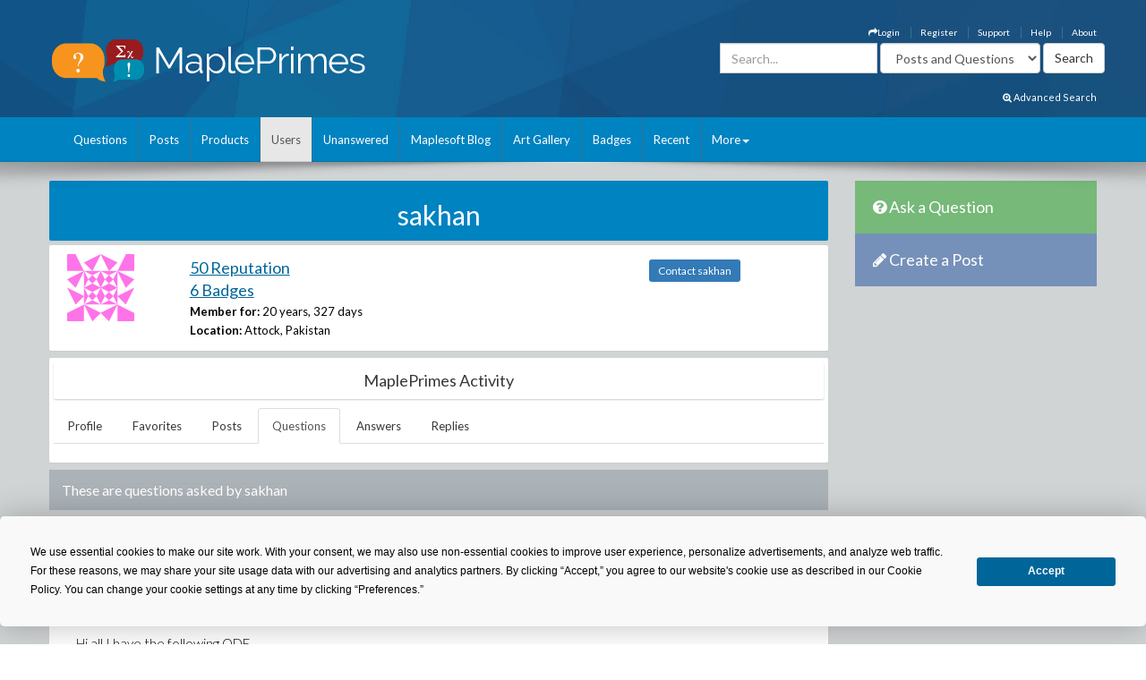

--- FILE ---
content_type: text/html; charset=utf-8
request_url: https://www.mapleprimes.com/users/sakhan/questions?page=3
body_size: 24944
content:

<!DOCTYPE html>
<html>
<head><title>
	sakhan - Questions - MaplePrimes
</title><meta name="viewport" content="width=device-width, initial-scale=1" /><meta http-equiv="Cache-control" content="public" /><meta name="picture" content="https://www.mapleprimes.com/images/MaplePrimes_Share154x.jpg" /><meta name="google-site-verification" content="m8rUlmP8BQuH49Fh5XU8i50Ln9bqPY2RkNZCLEwEjsk" />
	
	<script type="text/javascript" src="https://app.termly.io/resource-blocker/e4e11fe2-eb20-418e-b836-8f996ce00983?autoBlock=on"></script>
	
	<link rel="canonical" href="http://www.mapleprimes.com/users/sakhan/questions" />
    <link rel="stylesheet" href="https://cdnjs.cloudflare.com/ajax/libs/jqueryui/1.13.2/themes/redmond/jquery-ui.min.css" integrity="sha512-pL3uvb0iajriFzWcsjvmztg0ViN8MGpl4ajmiCb+xC5vnLUES2mkdp+7YAUjlcK/T+htiZH9HNkxAO+P3TbUmA==" crossorigin="anonymous" referrerpolicy="no-referrer" />
    <!-- Latest compiled and minified CSS -->
    <link rel="stylesheet" href="https://cdnjs.cloudflare.com/ajax/libs/twitter-bootstrap/3.4.1/css/bootstrap.min.css" integrity="sha512-Dop/vW3iOtayerlYAqCgkVr2aTr2ErwwTYOvRFUpzl2VhCMJyjQF0Q9TjUXIo6JhuM/3i0vVEt2e/7QQmnHQqw==" crossorigin="anonymous" referrerpolicy="no-referrer" /><link href="../../css/2016/main.css?v=7" rel="stylesheet" type="text/css" /><link rel="stylesheet" href="/css/maplesoft.css" /><link rel="stylesheet" href="https://maxcdn.bootstrapcdn.com/font-awesome/4.6.1/css/font-awesome.css" />
    <!-- jQuery library -->

    <script src="https://cdnjs.cloudflare.com/ajax/libs/jquery/1.12.4/jquery.min.js" integrity="sha512-jGsMH83oKe9asCpkOVkBnUrDDTp8wl+adkB2D+//JtlxO4SrLoJdhbOysIFQJloQFD+C4Fl1rMsQZF76JjV0eQ==" crossorigin="anonymous" referrerpolicy="no-referrer"></script>

    <!-- Latest compiled JavaScript -->

    <script src="https://cdnjs.cloudflare.com/ajax/libs/jqueryui/1.13.2/jquery-ui.min.js" integrity="sha512-57oZ/vW8ANMjR/KQ6Be9v/+/h6bq9/l3f0Oc7vn6qMqyhvPd1cvKBRWWpzu0QoneImqr2SkmO4MSqU+RpHom3Q==" crossorigin="anonymous" referrerpolicy="no-referrer"></script>      
        
    <script src="https://cdnjs.cloudflare.com/ajax/libs/twitter-bootstrap/3.4.1/js/bootstrap.min.js" integrity="sha512-oBTprMeNEKCnqfuqKd6sbvFzmFQtlXS3e0C/RGFV0hD6QzhHV+ODfaQbAlmY6/q0ubbwlAM/nCJjkrgA3waLzg==" crossorigin="anonymous" referrerpolicy="no-referrer"></script>

	<!-- Google tag (gtag.js) --> <script async src="https://www.googletagmanager.com/gtag/js?id=G-5RNZLCC5HS"></script> <script> window.dataLayer = window.dataLayer || []; function gtag(){dataLayer.push(arguments);} gtag('js', new Date()); gtag('config', 'G-5RNZLCC5HS'); </script>

    <script src="/omniture/VisitorAPI.js" type="text/javascript"></script>

    <script src="/omniture/s_code.js" type="text/javascript"></script>

    <script language="javascript" type="text/javascript">
        var dateObject = new Date();
    </script>

    

    <script type="text/javascript">

        function editProfileImage() {
            $(document).ready(function () {
                $(".photo").on("mouseenter", function () {
                    $("#editImage").show();
                }).on("mouseleave", function () {
                    $("#editImage").hide();
                });

            });
        }

    </script>
    
</head>
<body>
    <div id="fb-root">
    </div>
    <div id="popupBody" style="display: none">
    </div>
    <!-- SiteCatalyst code version: H.14. Copyright 1997-2007 Omniture, Inc. More info available at http://www.omniture.com --><script language="JavaScript">
if (typeof s === 'undefined') {
setTimeout(tryFallback, 2000);
}
else {
load6Sense()
}
function tryFallback() {
if (typeof s === 'undefined') {
(function(){var s = document.getElementsByTagName('script')[0];
var b = document.createElement('script');
b.type = 'text/javascript';b.async = true;
b.src = '/omniture/s_code.js';
s.parentNode.insertBefore(b, s);})();
setTimeout(load6Sense, 2000);
}
else {
load6Sense();
}
}
function load6Sense() {
var interval_e = 0;
timer_e = setInterval(function () {
if( window._storagePopulated || interval_e==500){
clearInterval(timer_e);
fireAnalytics();
}
interval_e++;
}, 1);
}
function fireAnalytics() {
/* You may give each page an identifying name, server, and channel on the next lines. */
s.pageName="MP:Users:questions:sakhan";
s.server="North America";
s.channel="MaplePrimes:Users";
s.pageType="";
s.prop3="english";
s.prop13="Non-Member";
/* Conversion Variables */
s.campaign="";
s.state="";
s.zip="";
s.events="";
s.products="";
s.purchaseID="";
s.currencyCode="";
s.eVar13="Non-Member";
var n = JSON.parse(localStorage.getItem('_6senseCompanyDetails'));
if (n != null) {
var company = n.company.name;
if(company == undefined && '' == company) {company='Not Identified'}
var industry = n.company.industry;
if(industry == undefined && '' == industry){industry='Not Identified'}
var employeeRange = n.company.employee_range;
if(employeeRange == undefined && '' == employeeRange){employeeRange='Not Identified'}
var revenueRange = n.company.revenue_range;
if(revenueRange == undefined && '' == revenueRange){revenueRange='Not Identified'}
var sic = n.company.sic;
if(sic == undefined && '' == sic){sic='Not Identified'}
var sicDescription = n.company.sic_description;
if(sicDescription == undefined && '' == sicDescription){sicDescription='Not Identified'}
s.eVar52 = company + '|' + industry + '|' + employeeRange + '|' + revenueRange + '|' + sic + '|' + sicDescription;
}

/************* DO NOT ALTER ANYTHING BELOW THIS LINE ! **************/
var s_code=s.t();if(s_code)document.write(s_code);
}
</script><!-- End SiteCatalyst code version: H.14. -->
    <div style="background-image: url(/css/2016/bk.jpg); background-repeat: no-repeat;"
        id="container">
        <!-- header -->
        <div class="container">
            <div class="row">
                <div class="col-md-4 col-sm-12 col-xs-12">
                    <a href="/" id="logo">
                        <img src="/css/2016/Logo.png" alt="MaplePrimes">
                    </a>
                </div>
                <div class="col-md-8 col-sm-12 col-xs-12">
                    <div class="row">
                        <ul id="topLinks" class="topNavi">
                            

<script type="text/javascript">
    $(document).ready(function() {
        CheckForNotification();

        var sameSession = false;
        $("#notificationLink").click(function() {
            $("#notificationContainer").fadeToggle(300);
            $("#notificationLink").css('color','#ffffff');
            if (!sameSession) {
                $.ajax({
                    type: "POST",
                    url: "/services/NotificationServices.asmx/GetNotificationList",
                    contentType: "application/json; charset=utf-8",
                    data: "{ 'uid':" + $(".huid").val() + ", 'limit':10}",
                    dataType: "json",
                    cache: false,
                    beforeSend: function() {
                        $("#notificationsBody").html('<img src="/images/ajax-loader.gif" style="display: block;  margin-left: auto; margin-right: auto; padding-top:40px;" />');
                    },
                    success: function(response) {

                        $("#notificationsBody").html(response.d);
                        sameSession = true;
                    },
                    failure: function(msg) {

                        $("#notificationsBody").html('Server Error: Please try again later!');
                    }
                });
            }
            return false;
        });

        //Popup Click
        $("#notificationContainer").click(function(e) {
            if (e.target !== this) {
                if ($(e.target).attr("href")) {
                    window.location.replace($(e.target).attr("href"));
                    return false;
                } else if ($(e.target).find(".notification_link").attr("href")) {
                    window.location.replace($(e.target).find(".notification_link").attr("href"));
                    return false;
                } else {
                    return;
                }
            } else {
                return false;
            }
        });
        $("#notificationFooter").click(function() {
            window.location.href = '/notifications';
            return false;
        });
        //Document Click
        $(document).click(function() {
            $("#notificationContainer").hide();
        });

    });

    function CheckForNotification() {
        if (typeof $(".huid").val() != 'undefined') {

            $("#ablout_li").removeClass("last");
            $.ajax({
                type: "POST",
                url: "/services/NotificationServices.asmx/IsNewNotificationAvailable",
                contentType: "application/json; charset=utf-8",
                data: "{ 'uid':" + $(".huid").val() + "}",
                dataType: "json",
                cache: false,
                success: function(response) {
                    if (response.d) {
                        $("#notificationLink").css('color','#FFA500');
                    }
                }
            });
        } else {
        }
    }
</script>

<style type="text/css">
    #nav
    {
        list-style: none;
        margin: 0px;
        padding: 0px;
    }
    #nav li
    {
        float: left;
        margin-right: 20px;
        font-size: 14px;
        font-weight: bold;
    }
    #notificationFooter a
    {
        color: #333333;
        text-decoration: none;
    }
    #notificationFooter a:hover
    {
        color: #006699 !important;
        text-decoration: none;
        background: none !important;
    }
    .notification_li
    {
        position: relative;
    }
    #notificationContainer
    {
        background-color: #fff;
        border: 1px solid rgba(100, 100, 100, .4);
        -webkit-box-shadow: 0 3px 8px rgba(0, 0, 0, .25);
        overflow: visible;
        z-index: 1000;
        position: absolute;
        left: -210px;
        top: 20px;
        min-height: 100px;
        width: 300px;
        display: none;
    }
    #notificationContainer:before
    {
        content: '';
        display: block;
        position: absolute;
        width: 0;
        height: 0;
        color: transparent;
        border: 10px solid black;
        border-color: transparent transparent white;
        margin-top: -18px;
        margin-left: 205px;
    }
    #notificationTitle
    {
        font-weight: bold;
        padding: 8px;
        font-size: 13px;
        background-color: #ffffff;
        border-bottom: 1px solid #dddddd;
        text-align: center;
    }
    #notificationsBody
    {
        padding: 5px 0px 5px 0px !important;
        max-height: 600px;
        min-height: 100px;
        overflow-y: scroll;
        overflow-x: hidden;
    }
    #notificationFooter
    {
        background-color: #e9eaed;
        text-align: center;
        font-weight: bold;
        padding: 8px;
        font-size: 12px;
        border-top: 1px solid #dddddd;
    }
    #notification_count
    {
        padding: 3px 7px 3px 7px;
        background: #cc0000;
        color: #ffffff;
        font-weight: bold;
        margin-left: 50px;
        border-radius: 9px;
        position: absolute;
        margin-top: -15px;
        font-size: 11px;
    }
    #notificationsBody::-webkit-scrollbar
    {
        width: 1em;
    }
    #notificationsBody::-webkit-scrollbar-track
    {
        -webkit-box-shadow: inset 0 0 6px rgba(0,0,0,0.3);
    }
    #notificationsBody::-webkit-scrollbar-thumb
    {
        background-color: darkgrey;
        outline: 1px solid slategrey;
    }
    .memberLink a
    {
        color:#006699 !important;
        text-decoration: none !important;
    }
     .maplesoft a
    {
        color:White !important;
    }
    .notification_link
    {
        color:black !important;
        text-decoration: none !important;
    }
    .notification_link a:hover
    {
        color:#006699 !important;
        text-decoration: none !important;
        background-color:Transparent !important;
    }
    .itemList
    {
        display: block; 
        padding: 5px; 
        margin: 5px;
        border-bottom: 1px solid lightgrey; 
        height: 70px; 
        cursor:pointer;
    }
    
    .newItem
    {
        background: #7DB9E8 !important;
    }
</style>


                            <li id="ablout_li" class="last"><a style="color: #ffffff;" href="/help/about">About</a></li>
                            <li><a style="color: #ffffff;" href="/help">Help</a></li>
                            <li><a style="color: #ffffff;" href="https://faq.maplesoft.com/s/article/Maple-Primes-Support">Support</a></li>
                            <li id="ctl00_ctl00_registerItem"><a style="color: #ffffff;" href="/register">Register</a>
                            </li>
                            <li id="ctl00_ctl00_loginItem"><a style="color: #ffffff;" data-toggle="modal" data-target="#loginModel"
                                href='#'><i class="fa fa-mail-forward"></i>Login</a> </li>
                            
                            
                            
                        </ul>
                    </div>
                    <div class="row pull-right" style="padding-right:6px;">
					    
                    <form method="get" action="/search/DoSearch.ashx" id="search" class="form-inline pull-right">
                    <div class="form-group">
                        <div class="input-group">
                            <input type="text" id="term" name="term" class="form-control term" placeholder="Search..." />
                        </div>
                    </div>
                    <div class="form-group" style="padding-right:3px;">
                        <select name="type" class='type form-control pull-right'>
							<option value="postsandquestions">Posts and Questions</option>
                            <option value="questions">Questions</option>
                            <option value="posts">Posts</option>
                            <option value="users">Users</option>
							<option value="all">MaplePrimes</option>
                        </select>
                    </div>
                    <input class="search-submit btn btn-default pull-right" type="submit" value="Search" alt="submit" />
                    </form>
               		
                </div>
                </div>
            </div>
			<div class="row text-right" style="padding-bottom: 15px; padding-right:15px;">
				    <a href="/search/AdvancedSearch/" style="font-size: smaller; color: #ffffff;"><i class="fa fa-search-plus"></i> Advanced Search</a>
					</div>
        </div>
        <!-- end header -->
        <!-- header nav -->
        <div class="headernav">
            <div class="container">
                <nav class="navbar navbar-default">
                      <div class="container-fluid">
                        <div class="navbar-header">
                          <button type="button" class="navbar-toggle" data-toggle="collapse" data-target="#myNavbar">
                            <span class="icon-bar"></span>
                            <span class="icon-bar"></span>
                            <span class="icon-bar"></span>                        
                          </button>
                        </div>
                        <div class="collapse navbar-collapse" id="myNavbar">   
                           <ul class="nav navbar-nav">
                                <li id="ctl00_ctl00_questionsTab">
                                    <a id="ctl00_ctl00_HyperLink2" href="../../questions">Questions</a></li>
                                <li id="ctl00_ctl00_postsTab">
                                    <a id="ctl00_ctl00_Hyperlink3" href="../../posts">Posts</a></li>
                                <li id="ctl00_ctl00_productsTab">
                                    <a id="ctl00_ctl00_productsLink" href="../../products">Products</a></li>
                                <li id="ctl00_ctl00_usersTab" class="active">
                                    <a id="ctl00_ctl00_Hyperlink4" href="../../users">Users</a></li>
                                <li id="ctl00_ctl00_unansweredTab">
                                    <a id="ctl00_ctl00_Hyperlink5" href="../../questions/unanswered">Unanswered</a></li>
                                <li id="ctl00_ctl00_blogTab">
                                    <a id="ctl00_ctl00_Hyperlink6" href="../../maplesoftblog">Maplesoft Blog</a></li>
                               <li id="ctl00_ctl00_artTab"><a id="ctl00_ctl00_Hyperlink7" href="../../art">Art Gallery</a></li>
                                <li id="ctl00_ctl00_badgesTab"><a href="/badges">Badges</a></li>
                                <li id="ctl00_ctl00_trackerTab">
                                    <a id="ctl00_ctl00_trackerLink" href="/recent">Recent</a></li>
                                    
                                <li class="dropdown last" >
                                    <a class="dropdown-toggle" data-toggle="dropdown" href="#">More<span class="caret"></span></a>
                                    <ul class="dropdown-menu">
                                        <li><a href="/tags">Tags</a></li>
                                        <li><a href="/feeds">RSS Feeds</a></li>
                                        <li><a href="/scr/new">Submit Software Change Request</a></li>
                                        <li><a href="http://www.maplesoft.com">maplesoft.com</a></li>
                                    </ul>
                                </li>
                            </ul>
                      </div>
                      </div>
                    </nav>
            </div>
        </div>
        <!-- end header nav -->
        <div class="shadow v4">
        </div>
        <section class="content" style="padding-top: 20px">
        <div class="container clearfix">
        <div class="row">
        
        <div id="ctl00_ctl00_mainArea">
        
            <div id="body" class="col-lg-9 col-md-9">
                <!-- Main Content Goes Here-->
                <div class="hidden-md hidden-lg" style="padding-bottom:20px;">
              <!-- ask question -->
              <a href="/questions/new" style="color:#FFFFFF"><div class="sidebarblockquestion">
                    <h3><i class="fa fa-question-circle"></i> Ask a Question</h3>
                </div></a>
                
                 <!-- create a post -->
              <a href="/posts/new" id="ctl00_ctl00_aNewCategoryPost2" style="color:#FFFFFF"><div class="sidebarblockcreatepost">
                    <h3><i class="fa fa-pencil"></i> Create a Post</h3>
                </div></a>
              </div> 
                
                <form name="aspnetForm" method="post" action="./questions?page=3" id="aspnetForm">
<div>
<input type="hidden" name="_TSM_HiddenField_" id="_TSM_HiddenField_" value="ATrjaGVNowbrqJzytjSEA_yG2XdlA-4M0XQcmIHOIu41" />
<input type="hidden" name="__EVENTTARGET" id="__EVENTTARGET" value="" />
<input type="hidden" name="__EVENTARGUMENT" id="__EVENTARGUMENT" value="" />
<input type="hidden" name="__VIEWSTATE" id="__VIEWSTATE" value="/[base64]/[base64]/cGFnZT0zZGQYCwUxY3RsMDAkY3RsMDAkTWFpbkNvbnRlbnQkbWFpblVzZXJQcm9maWxlJHBvc3RzTGlzdA8UKwAOZGRkZGRkZDwrAAUAAgVkZGRmAv////8PZAVYY3RsMDAkY3RsMDAkTWFpbkNvbnRlbnQkbWFpblVzZXJQcm9maWxlJHBvc3RzTGlzdCRjdHJsMiREb2N1bWVudExpc3RIZWFkZXIxJHRhZ0xpc3QkdGFncw8UKwAOZGRkZGRkZBQrAAFkAgFkZGRmAv////8PZAVYY3RsMDAkY3RsMDAkTWFpbkNvbnRlbnQkbWFpblVzZXJQcm9maWxlJHBvc3RzTGlzdCRjdHJsMyREb2N1bWVudExpc3RIZWFkZXIxJHRhZ0xpc3QkdGFncw88KwAOAwhmDGYNAv////8PZAVYY3RsMDAkY3RsMDAkTWFpbkNvbnRlbnQkbWFpblVzZXJQcm9maWxlJHBvc3RzTGlzdCRjdHJsMSREb2N1bWVudExpc3RIZWFkZXIxJHRhZ0xpc3QkdGFncw8UKwAOZGRkZGRkZBQrAAJkZAICZGRkZgL/////D2QFWGN0bDAwJGN0bDAwJE1haW5Db250ZW50JG1haW5Vc2VyUHJvZmlsZSRwb3N0c0xpc3QkY3RybDAkRG9jdW1lbnRMaXN0SGVhZGVyMSR0YWdMaXN0JHRhZ3MPFCsADmRkZGRkZGQUKwACZGQCAmRkZGYC/////w9kBWRjdGwwMCRjdGwwMCRNYWluQ29udGVudCRtYWluVXNlclByb2ZpbGUkcG9zdHNMaXN0JGN0cmw0JERvY3VtZW50TGlzdEhlYWRlcjEkcmVsYXRlZFByb2R1Y3RzJHByb2R1Y3RzDxQrAA5kZGRkZGRkFCsAAWQCAWRkZGYC/////w9kBVhjdGwwMCRjdGwwMCRNYWluQ29udGVudCRtYWluVXNlclByb2ZpbGUkcG9zdHNMaXN0JGN0cmw0JERvY3VtZW50TGlzdEhlYWRlcjEkdGFnTGlzdCR0YWdzDzwrAA4DCGYMZg0C/////w9kBWRjdGwwMCRjdGwwMCRNYWluQ29udGVudCRtYWluVXNlclByb2ZpbGUkcG9zdHNMaXN0JGN0cmwwJERvY3VtZW50TGlzdEhlYWRlcjEkcmVsYXRlZFByb2R1Y3RzJHByb2R1Y3RzDxQrAA5kZGRkZGRkFCsAAWQCAWRkZGYC/////w9kBWRjdGwwMCRjdGwwMCRNYWluQ29udGVudCRtYWluVXNlclByb2ZpbGUkcG9zdHNMaXN0JGN0cmwyJERvY3VtZW50TGlzdEhlYWRlcjEkcmVsYXRlZFByb2R1Y3RzJHByb2R1Y3RzDxQrAA5kZGRkZGRkFCsAAWQCAWRkZGYC/////w9kBWRjdGwwMCRjdGwwMCRNYWluQ29udGVudCRtYWluVXNlclByb2ZpbGUkcG9zdHNMaXN0JGN0cmwxJERvY3VtZW50TGlzdEhlYWRlcjEkcmVsYXRlZFByb2R1Y3RzJHByb2R1Y3RzDxQrAA5kZGRkZGRkFCsAAWQCAWRkZGYC/////w9kBWRjdGwwMCRjdGwwMCRNYWluQ29udGVudCRtYWluVXNlclByb2ZpbGUkcG9zdHNMaXN0JGN0cmwzJERvY3VtZW50TGlzdEhlYWRlcjEkcmVsYXRlZFByb2R1Y3RzJHByb2R1Y3RzDxQrAA5kZGRkZGRkFCsAAWQCAWRkZGYC/////w9kz93xve7lsjrCaLUO33cXjHW5/yHI0PxfSAChrxTBSrE=" />
</div>

<script type="text/javascript">
//<![CDATA[
var theForm = document.forms['aspnetForm'];
if (!theForm) {
    theForm = document.aspnetForm;
}
function __doPostBack(eventTarget, eventArgument) {
    if (!theForm.onsubmit || (theForm.onsubmit() != false)) {
        theForm.__EVENTTARGET.value = eventTarget;
        theForm.__EVENTARGUMENT.value = eventArgument;
        theForm.submit();
    }
}
//]]>
</script>


<script src="/WebResource.axd?d=1frV0zb7MH1Q8rtNZI6J8t6EGaY0YU_uNWud542VrmCmYLNcqunHDc8OtBNxJI6ZgcAR-WBknjJzCqxBmCiBDoSoDnE8AAlEznNcJbbkAZw1&amp;t=638883127099574018" type="text/javascript"></script>


<script src="/ScriptResource.axd?d=LVTVCTZlbSFRV8pjY7BlnTJ8OraeRtajzjFjiL2kc8jVaAfTaSqNtieQtaqsw3KXGhQMYvG1wyn_JeBQME9_BzQVJx9b0qg5vDQ8EG4DTH-MDRl3vO3remWCBxAnKN9L0&amp;t=22afe1c0" type="text/javascript"></script>
<script src="/ScriptResource.axd?d=YePCX-2gXuCoU3xdu33rNgfOGJFyGHShommMAcRsT8o_DiGtWvGu1-XtG63ftSPUUticM6UpHRz31Tu-ZX79FX09wNRFAav2wP4bDHdfGCrZZG3RStYoVeUeMwv0VbgffCiwwf8j4HVQ_XDFBXyI0w2&amp;t=22afe1c0" type="text/javascript"></script>
<script src="../../services/VoteService.asmx/js" type="text/javascript"></script>
<script src="../../services/MemberService.asmx/js" type="text/javascript"></script>
<script src="../../services/TagService.asmx/js" type="text/javascript"></script>
<script src="../../services/PageServices.asmx/js" type="text/javascript"></script>
<script src="../../services/EditorService.asmx/js" type="text/javascript"></script>
<div>

	<input type="hidden" name="__VIEWSTATEGENERATOR" id="__VIEWSTATEGENERATOR" value="ADAFBC0C" />
</div>
                <script type="text/javascript">
//<![CDATA[
Sys.WebForms.PageRequestManager._initialize('ctl00$ctl00$ScriptManager1', 'aspnetForm', [], [], [], 90, 'ctl00$ctl00');
//]]>
</script>

                
    <span id="ctl00_ctl00_MainContent_TrackerProxy1"></span>

    <div id="ctl00_ctl00_MainContent_pnlMemberDetails">
	
        <div class="sidebarblock" style="background-color: #0083c1; margin-bottom: 5px; padding: 2px; color: White">
            <h2 class="text-center"><span id="ctl00_ctl00_MainContent_titleLabel">sakhan</span></h2>
        </div>

        <div id="memberDetails" class="post">
            <div class="row" style="padding: 10px;">
                <div id="detailsLeft" class="col-md-2 col-sm-2 col-xs-2">
                    <div id="ctl00_ctl00_MainContent_photo_photoPanel" class="photo">
		
        <a id="ctl00_ctl00_MainContent_photo_photoLink" href="/users/sakhan">
            <div class="avatar">
                <img src="https://www.gravatar.com/avatar/6f83cddedcb5062cba66cf9a2af4fe1b?s=75&d=identicon" id="ctl00_ctl00_MainContent_photo_memberPhoto" width="75" height="75" />
            </div>
        </a>

        <div id="editImage" style="background:rgba(0, 0, 0, .6) 70%; display:none; position:absolute; font-size:medium; font-weight: 700; text-align:center; color:White; width:75px; height:75px; top:0; left:25px; z-index:1">
            <a href="/account/settings" id="ctl00_ctl00_MainContent_photo_Edit" style=""><div style="padding-top:26px; color:White;">Edit</div></a> 
        </div>
        
           
                     
    
	</div>
                </div>
                <div id="detailsRight" class="col-md-7 col-sm-7 col-xs-7">
                    
                    <div>
                        <h2><a id="ctl00_ctl00_MainContent_detailsReputationLink" class="link text-primary" href="/users/sakhan/reputation">50 Reputation</a></h2>
                        <h2><a id="ctl00_ctl00_MainContent_detailsBadgesLink" class="link text-primary" href="/users/sakhan#badges">6 Badges</a></h2>
                        <label>Member for:</label>
                        <span id="ctl00_ctl00_MainContent_memberFor">20 years, 327 days</span>
                    </div>
                    
                    
                    <div id="ctl00_ctl00_MainContent_locationPanel">
		
                        <label>Location:</label>
                        <span id="ctl00_ctl00_MainContent_location">Attock, Pakistan</span>
                    
	</div>
                    
                    

                    

                    
                    

                </div>
                <div class="col-md-3 col-sm-3 col-xs-3" style="padding-top: 10px;">
                    <a id="ctl00_ctl00_MainContent_contactLink" class="TabButton btn-sm btn-primary" href="/users/sakhan/contact">Contact sakhan</a>
                </div>
            </div>

        </div>
        

        <div class="post" style="padding: 5px;">
            <div class="sidebarblock text-center" style="padding: 5px;">
                <h2 class="h2">MaplePrimes Activity</h2>
            </div>
            <ul class="nav nav-tabs">
                <li id="ctl00_ctl00_MainContent_profileTab" role="presentation">
                    <a id="ctl00_ctl00_MainContent_profileLink" href="/users/sakhan">Profile</a>
                </li>
                <li id="ctl00_ctl00_MainContent_favoritesTab" role="presentation">
                    <a id="ctl00_ctl00_MainContent_favoritesLink" href="/users/sakhan/favorites">Favorites</a>
                </li>
                
                <li id="ctl00_ctl00_MainContent_postsTab" role="presentation">
                    <a id="ctl00_ctl00_MainContent_postsLink" href="/users/sakhan/posts">Posts</a>
                </li>
                <li id="ctl00_ctl00_MainContent_questionsTab" role="presentation" class="active">
                    <a id="ctl00_ctl00_MainContent_questionsLink" href="/users/sakhan/questions">Questions</a>
                </li>
                <li id="ctl00_ctl00_MainContent_answersTab" role="presentation">
                    <a id="ctl00_ctl00_MainContent_answersLink" href="/users/sakhan/answers">Answers</a>
                </li>
                <li id="ctl00_ctl00_MainContent_replyTab" role="presentation">
                    <a id="ctl00_ctl00_MainContent_replyLink" href="/users/sakhan/replies">Replies</a>
                </li>

            </ul>

            <br class="clear" />
        </div>

        
    <div id="ctl00_ctl00_MainContent_mainUserProfile_docsPanel">
		
        <div class="sidebarblock">
            <h3>
                These are questions asked by
                <span id="ctl00_ctl00_MainContent_mainUserProfile_descriptionLabel">sakhan</span></h3>
            <div class="clearfix">
            </div>
        </div>
        
                <div id="posts">
                    
                <div class="listDoc post">
                    <div id="ctl00_ctl00_MainContent_mainUserProfile_postsList_ctrl0_DocumentListHeader1_header" class="post">
			
    <div class="post">
        <div class="wrap-ut pull-left" style="min-height: 110px">
            <div class="userinfo pull-left">
                <div id="ctl00_ctl00_MainContent_mainUserProfile_postsList_ctrl0_DocumentListHeader1_photo_photoPanel" class="photo">
				
        <a id="ctl00_ctl00_MainContent_mainUserProfile_postsList_ctrl0_DocumentListHeader1_photo_photoLink" href="/users/sakhan">
            <div class="avatar">
                <img src="https://www.gravatar.com/avatar/6f83cddedcb5062cba66cf9a2af4fe1b?s=75&d=identicon" id="ctl00_ctl00_MainContent_mainUserProfile_postsList_ctrl0_DocumentListHeader1_photo_memberPhoto" width="75" height="75" />
            </div>
        </a>

        <div id="editImage" style="background:rgba(0, 0, 0, .6) 70%; display:none; position:absolute; font-size:medium; font-weight: 700; text-align:center; color:White; width:75px; height:75px; top:0; left:25px; z-index:1">
            <a href="/account/settings" id="ctl00_ctl00_MainContent_mainUserProfile_postsList_ctrl0_DocumentListHeader1_photo_Edit" style=""><div style="padding-top:26px; color:White;">Edit</div></a> 
        </div>
        
           
                     
    
			</div>
            </div>
            <div class="posttext pull-left" style="padding-bottom: 0px;">
                <h2>
                    <a id="ctl00_ctl00_MainContent_mainUserProfile_postsList_ctrl0_DocumentListHeader1_title" href="/questions/143657-Failing-To-Integrate-A-ODE">Failing to integrate a ODE...</a></h2>
                <div class="text-left">
                    <label id="ctl00_ctl00_MainContent_mainUserProfile_postsList_ctrl0_DocumentListHeader1_datePrefix">Asked:</label>
                    <span id="ctl00_ctl00_MainContent_mainUserProfile_postsList_ctrl0_DocumentListHeader1_memberLink_link" class="memberLink">
<a id="ctl00_ctl00_MainContent_mainUserProfile_postsList_ctrl0_DocumentListHeader1_memberLink_memberName" href="/users/sakhan">sakhan</a> <a id="ctl00_ctl00_MainContent_mainUserProfile_postsList_ctrl0_DocumentListHeader1_memberLink_reputationLink" class="reputation" href="/users/sakhan/reputation">50</a>
</span>
                    <label id="ctl00_ctl00_MainContent_mainUserProfile_postsList_ctrl0_DocumentListHeader1_Label1" style="padding-left: 8px;">
                    </label>
                    <!-- display products here-->
                    <label id="ctl00_ctl00_MainContent_mainUserProfile_postsList_ctrl0_DocumentListHeader1_relatedProducts_productLabel">Product:</label>
        
                
                <a href="/products/Maple">
                    Maple</a>
            
            

                    <div class="tagList">
                        <!-- taglist goes here -->
                        
    
            <div class="tagList">
                            
            <a href="/tags/integration">
                
                
                integration</a>
                    
            <a href="/tags/ode">
                
                
                ode</a>
        
                <a class="addNewTagLink" style="display:none">+ Manage Tags</a>
            </div>
        
                    </div>
                </div>
            </div>

        </div>
        <div class="postinfo pull-left">
            <div class="comments">
                <div class="commentbg">
                    <span id="ctl00_ctl00_MainContent_mainUserProfile_postsList_ctrl0_DocumentListHeader1_dateAsked">February 19 2013</span>
                    <div class="mark">
                    </div>
                </div>
            </div>
            <div class="views">
                <i class="fa fa-thumbs-up" style="color: rgba(108,160,194,1.00)"></i>
                <span id="ctl00_ctl00_MainContent_mainUserProfile_postsList_ctrl0_DocumentListHeader1_numUpVotes">0</span>
                <i class="fa fa-comment" style="color: rgba(109,194,108,1.00)"></i>
                <span class="numComments">
                    <span id="ctl00_ctl00_MainContent_mainUserProfile_postsList_ctrl0_DocumentListHeader1_numComments">1</span>
                </span>
            </div>
        </div>
        <div class="clearfix">
        </div>
    </div>

		</div>

                    <div class="postfull" style="max-height: 450px !important; overflow: auto;">
                        <p>Hi all I have the following ODE</p>
<p>ODE_1:=diff(w(r),r)+R*(diff(w(r), r))^3=K/r;</p>
<p>ODE_T_1:=collect(algsubs(w(r)=u(r)+(r-1)*(U-0)/(delta-1), ODE_1),diff(u(r), r)) ;</p>
<p>&nbsp;</p>
<p>&nbsp;and when I try to do the following integration,</p>
<p>eq1:=int(phi[i](r)*ODE_T_1,r=1..delta) assuming delta &gt; 1;</p>
<p>it gives the following error</p>
<p>"</p>
<pre>Error, (in assuming) when calling 'int'. Received: 'wrong number (or type) of arguments:</pre>
</div>
                    <div class="clearfix">
                    </div>
                </div>
            
                <div class="listDoc post">
                    <div id="ctl00_ctl00_MainContent_mainUserProfile_postsList_ctrl1_DocumentListHeader1_header" class="post">
			
    <div class="post">
        <div class="wrap-ut pull-left" style="min-height: 110px">
            <div class="userinfo pull-left">
                <div id="ctl00_ctl00_MainContent_mainUserProfile_postsList_ctrl1_DocumentListHeader1_photo_photoPanel" class="photo">
				
        <a id="ctl00_ctl00_MainContent_mainUserProfile_postsList_ctrl1_DocumentListHeader1_photo_photoLink" href="/users/sakhan">
            <div class="avatar">
                <img src="https://www.gravatar.com/avatar/6f83cddedcb5062cba66cf9a2af4fe1b?s=75&d=identicon" id="ctl00_ctl00_MainContent_mainUserProfile_postsList_ctrl1_DocumentListHeader1_photo_memberPhoto" width="75" height="75" />
            </div>
        </a>

        <div id="editImage" style="background:rgba(0, 0, 0, .6) 70%; display:none; position:absolute; font-size:medium; font-weight: 700; text-align:center; color:White; width:75px; height:75px; top:0; left:25px; z-index:1">
            <a href="/account/settings" id="ctl00_ctl00_MainContent_mainUserProfile_postsList_ctrl1_DocumentListHeader1_photo_Edit" style=""><div style="padding-top:26px; color:White;">Edit</div></a> 
        </div>
        
           
                     
    
			</div>
            </div>
            <div class="posttext pull-left" style="padding-bottom: 0px;">
                <h2>
                    <a id="ctl00_ctl00_MainContent_mainUserProfile_postsList_ctrl1_DocumentListHeader1_title" href="/questions/143363-Simplifying-Expressionssymbolic-Integration">Simplifying expressions(symbolic integra...</a></h2>
                <div class="text-left">
                    <label id="ctl00_ctl00_MainContent_mainUserProfile_postsList_ctrl1_DocumentListHeader1_datePrefix">Asked:</label>
                    <span id="ctl00_ctl00_MainContent_mainUserProfile_postsList_ctrl1_DocumentListHeader1_memberLink_link" class="memberLink">
<a id="ctl00_ctl00_MainContent_mainUserProfile_postsList_ctrl1_DocumentListHeader1_memberLink_memberName" href="/users/sakhan">sakhan</a> <a id="ctl00_ctl00_MainContent_mainUserProfile_postsList_ctrl1_DocumentListHeader1_memberLink_reputationLink" class="reputation" href="/users/sakhan/reputation">50</a>
</span>
                    <label id="ctl00_ctl00_MainContent_mainUserProfile_postsList_ctrl1_DocumentListHeader1_Label1" style="padding-left: 8px;">
                    </label>
                    <!-- display products here-->
                    <label id="ctl00_ctl00_MainContent_mainUserProfile_postsList_ctrl1_DocumentListHeader1_relatedProducts_productLabel">Product:</label>
        
                
                <a href="/products/Maple/Maple 13">
                    Maple 13</a>
            
            

                    <div class="tagList">
                        <!-- taglist goes here -->
                        
    
            <div class="tagList">
                            
            <a href="/tags/integration">
                
                
                integration</a>
                    
            <a href="/tags/assuming?type=Command">
                <img src='/images/leafBlue.png' title='This tag is a Maple Command' />
                
                assuming</a>
        
                <a class="addNewTagLink" style="display:none">+ Manage Tags</a>
            </div>
        
                    </div>
                </div>
            </div>

        </div>
        <div class="postinfo pull-left">
            <div class="comments">
                <div class="commentbg">
                    <span id="ctl00_ctl00_MainContent_mainUserProfile_postsList_ctrl1_DocumentListHeader1_dateAsked">February 11 2013</span>
                    <div class="mark">
                    </div>
                </div>
            </div>
            <div class="views">
                <i class="fa fa-thumbs-up" style="color: rgba(108,160,194,1.00)"></i>
                <span id="ctl00_ctl00_MainContent_mainUserProfile_postsList_ctrl1_DocumentListHeader1_numUpVotes">7</span>
                <i class="fa fa-comment" style="color: rgba(109,194,108,1.00)"></i>
                <span class="numComments">
                    <span id="ctl00_ctl00_MainContent_mainUserProfile_postsList_ctrl1_DocumentListHeader1_numComments">7</span>
                </span>
            </div>
        </div>
        <div class="clearfix">
        </div>
    </div>

		</div>

                    <div class="postfull" style="max-height: 450px !important; overflow: auto;">
                        <p>Hi all,</p>
<p>I have the following functions.</p>
<pre>restart:<br>with(IntegrationTools):<br>N:=4:<br><br>i:='i':<br>for i from 1 to N do<br>    assume(x[i-1]::constant):<br>    assume(x[i+1]::constant):<br>    assume(x[i-1]::constant):<br>    assume(h::constant):</pre>
<pre>&nbsp;phi[i](t):=piecewise(t&gt;=x[i-1] and x[i]&gt;t, (t-x[i])/(h), x[i]</pre>
<pre>(x[i+1]-t)/(h), 0);</pre>
<pre>end do;</pre>
<pre>## my goal is solve the integrals involving phi[i]'s as integrand and x[i]'s as its limits.</pre></div>
                    <div class="clearfix">
                    </div>
                </div>
            
                <div class="listDoc post">
                    <div id="ctl00_ctl00_MainContent_mainUserProfile_postsList_ctrl2_DocumentListHeader1_header" class="post">
			
    <div class="post">
        <div class="wrap-ut pull-left" style="min-height: 110px">
            <div class="userinfo pull-left">
                <div id="ctl00_ctl00_MainContent_mainUserProfile_postsList_ctrl2_DocumentListHeader1_photo_photoPanel" class="photo">
				
        <a id="ctl00_ctl00_MainContent_mainUserProfile_postsList_ctrl2_DocumentListHeader1_photo_photoLink" href="/users/sakhan">
            <div class="avatar">
                <img src="https://www.gravatar.com/avatar/6f83cddedcb5062cba66cf9a2af4fe1b?s=75&d=identicon" id="ctl00_ctl00_MainContent_mainUserProfile_postsList_ctrl2_DocumentListHeader1_photo_memberPhoto" width="75" height="75" />
            </div>
        </a>

        <div id="editImage" style="background:rgba(0, 0, 0, .6) 70%; display:none; position:absolute; font-size:medium; font-weight: 700; text-align:center; color:White; width:75px; height:75px; top:0; left:25px; z-index:1">
            <a href="/account/settings" id="ctl00_ctl00_MainContent_mainUserProfile_postsList_ctrl2_DocumentListHeader1_photo_Edit" style=""><div style="padding-top:26px; color:White;">Edit</div></a> 
        </div>
        
           
                     
    
			</div>
            </div>
            <div class="posttext pull-left" style="padding-bottom: 0px;">
                <h2>
                    <a id="ctl00_ctl00_MainContent_mainUserProfile_postsList_ctrl2_DocumentListHeader1_title" href="/questions/140280-Symbolic-Integaration">Symbolic Integaration...</a></h2>
                <div class="text-left">
                    <label id="ctl00_ctl00_MainContent_mainUserProfile_postsList_ctrl2_DocumentListHeader1_datePrefix">Asked:</label>
                    <span id="ctl00_ctl00_MainContent_mainUserProfile_postsList_ctrl2_DocumentListHeader1_memberLink_link" class="memberLink">
<a id="ctl00_ctl00_MainContent_mainUserProfile_postsList_ctrl2_DocumentListHeader1_memberLink_memberName" href="/users/sakhan">sakhan</a> <a id="ctl00_ctl00_MainContent_mainUserProfile_postsList_ctrl2_DocumentListHeader1_memberLink_reputationLink" class="reputation" href="/users/sakhan/reputation">50</a>
</span>
                    <label id="ctl00_ctl00_MainContent_mainUserProfile_postsList_ctrl2_DocumentListHeader1_Label1" style="padding-left: 8px;">
                    </label>
                    <!-- display products here-->
                    <label id="ctl00_ctl00_MainContent_mainUserProfile_postsList_ctrl2_DocumentListHeader1_relatedProducts_productLabel">Product:</label>
        
                
                <a href="/products/Maple/Maple 13">
                    Maple 13</a>
            
            

                    <div class="tagList">
                        <!-- taglist goes here -->
                        
    
            <div class="tagList">
                            
            <a href="/tags/integration">
                
                
                integration</a>
        
                <a class="addNewTagLink" style="display:none">+ Manage Tags</a>
            </div>
        
                    </div>
                </div>
            </div>

        </div>
        <div class="postinfo pull-left">
            <div class="comments">
                <div class="commentbg">
                    <span id="ctl00_ctl00_MainContent_mainUserProfile_postsList_ctrl2_DocumentListHeader1_dateAsked">November 13 2012</span>
                    <div class="mark">
                    </div>
                </div>
            </div>
            <div class="views">
                <i class="fa fa-thumbs-up" style="color: rgba(108,160,194,1.00)"></i>
                <span id="ctl00_ctl00_MainContent_mainUserProfile_postsList_ctrl2_DocumentListHeader1_numUpVotes">4</span>
                <i class="fa fa-comment" style="color: rgba(109,194,108,1.00)"></i>
                <span class="numComments">
                    <span id="ctl00_ctl00_MainContent_mainUserProfile_postsList_ctrl2_DocumentListHeader1_numComments">0</span>
                </span>
            </div>
        </div>
        <div class="clearfix">
        </div>
    </div>

		</div>

                    <div class="postfull" style="max-height: 450px !important; overflow: auto;">
                        <p>Hi all,</p>
<p>I have a little problem.</p>
<p>I need to let maple solve: int( diff( u(x), x$2) * v(x), x=0..1), where u(x) and v(x) are arbitrary single variable real valued&nbsp;functions. Moreover&nbsp;Maple should consider&nbsp;v(0)=v(1)=0 while doing integration.</p>
<p>Maple is returning the integral as it is. I think some how I need to force maple to use integration by parts but do not know how?</p>
<p>I know maple knows: int( diff( u(x), x$2), x) = diff( u(x), x)</div>
                    <div class="clearfix">
                    </div>
                </div>
            
                <div class="listDoc post">
                    <div id="ctl00_ctl00_MainContent_mainUserProfile_postsList_ctrl3_DocumentListHeader1_header" class="post">
			
    <div class="post">
        <div class="wrap-ut pull-left" style="min-height: 110px">
            <div class="userinfo pull-left">
                <div id="ctl00_ctl00_MainContent_mainUserProfile_postsList_ctrl3_DocumentListHeader1_photo_photoPanel" class="photo">
				
        <a id="ctl00_ctl00_MainContent_mainUserProfile_postsList_ctrl3_DocumentListHeader1_photo_photoLink" href="/users/sakhan">
            <div class="avatar">
                <img src="https://www.gravatar.com/avatar/6f83cddedcb5062cba66cf9a2af4fe1b?s=75&d=identicon" id="ctl00_ctl00_MainContent_mainUserProfile_postsList_ctrl3_DocumentListHeader1_photo_memberPhoto" width="75" height="75" />
            </div>
        </a>

        <div id="editImage" style="background:rgba(0, 0, 0, .6) 70%; display:none; position:absolute; font-size:medium; font-weight: 700; text-align:center; color:White; width:75px; height:75px; top:0; left:25px; z-index:1">
            <a href="/account/settings" id="ctl00_ctl00_MainContent_mainUserProfile_postsList_ctrl3_DocumentListHeader1_photo_Edit" style=""><div style="padding-top:26px; color:White;">Edit</div></a> 
        </div>
        
           
                     
    
			</div>
            </div>
            <div class="posttext pull-left" style="padding-bottom: 0px;">
                <h2>
                    <a id="ctl00_ctl00_MainContent_mainUserProfile_postsList_ctrl3_DocumentListHeader1_title" href="/questions/126192-Maple-Worksheet-Navigation-Help">maple worksheet navigation help...</a></h2>
                <div class="text-left">
                    <label id="ctl00_ctl00_MainContent_mainUserProfile_postsList_ctrl3_DocumentListHeader1_datePrefix">Asked:</label>
                    <span id="ctl00_ctl00_MainContent_mainUserProfile_postsList_ctrl3_DocumentListHeader1_memberLink_link" class="memberLink">
<a id="ctl00_ctl00_MainContent_mainUserProfile_postsList_ctrl3_DocumentListHeader1_memberLink_memberName" href="/users/sakhan">sakhan</a> <a id="ctl00_ctl00_MainContent_mainUserProfile_postsList_ctrl3_DocumentListHeader1_memberLink_reputationLink" class="reputation" href="/users/sakhan/reputation">50</a>
</span>
                    <label id="ctl00_ctl00_MainContent_mainUserProfile_postsList_ctrl3_DocumentListHeader1_Label1" style="padding-left: 8px;">
                    </label>
                    <!-- display products here-->
                    <label id="ctl00_ctl00_MainContent_mainUserProfile_postsList_ctrl3_DocumentListHeader1_relatedProducts_productLabel">Product:</label>
        
                
                <a href="/products/Maple/Maple 13">
                    Maple 13</a>
            
            

                    <div class="tagList">
                        <!-- taglist goes here -->
                        
    
             <div class="tagList">
                <a class="addNewTagLink" style="display:none">+ Add Tags</a>
            </div>
        
                    </div>
                </div>
            </div>

        </div>
        <div class="postinfo pull-left">
            <div class="comments">
                <div class="commentbg">
                    <span id="ctl00_ctl00_MainContent_mainUserProfile_postsList_ctrl3_DocumentListHeader1_dateAsked">October 03 2011</span>
                    <div class="mark">
                    </div>
                </div>
            </div>
            <div class="views">
                <i class="fa fa-thumbs-up" style="color: rgba(108,160,194,1.00)"></i>
                <span id="ctl00_ctl00_MainContent_mainUserProfile_postsList_ctrl3_DocumentListHeader1_numUpVotes">1</span>
                <i class="fa fa-comment" style="color: rgba(109,194,108,1.00)"></i>
                <span class="numComments">
                    <span id="ctl00_ctl00_MainContent_mainUserProfile_postsList_ctrl3_DocumentListHeader1_numComments">2</span>
                </span>
            </div>
        </div>
        <div class="clearfix">
        </div>
    </div>

		</div>

                    <div class="postfull" style="max-height: 450px !important; overflow: auto;">
                        <p>I have maple 13, windows xp.</p>
<p>I am just curious about the existense of some way through which I can navigate with in maple worksheets tabs with kepboard shortcuts.</p>
<p>I would really appreciate the help as it is annoying to use mouse again and again for naviagation</p></div>
                    <div class="clearfix">
                    </div>
                </div>
            
                <div class="listDoc post">
                    <div id="ctl00_ctl00_MainContent_mainUserProfile_postsList_ctrl4_DocumentListHeader1_header" class="post">
			
    <div class="post">
        <div class="wrap-ut pull-left" style="min-height: 110px">
            <div class="userinfo pull-left">
                <div id="ctl00_ctl00_MainContent_mainUserProfile_postsList_ctrl4_DocumentListHeader1_photo_photoPanel" class="photo">
				
        <a id="ctl00_ctl00_MainContent_mainUserProfile_postsList_ctrl4_DocumentListHeader1_photo_photoLink" href="/users/sakhan">
            <div class="avatar">
                <img src="https://www.gravatar.com/avatar/6f83cddedcb5062cba66cf9a2af4fe1b?s=75&d=identicon" id="ctl00_ctl00_MainContent_mainUserProfile_postsList_ctrl4_DocumentListHeader1_photo_memberPhoto" width="75" height="75" />
            </div>
        </a>

        <div id="editImage" style="background:rgba(0, 0, 0, .6) 70%; display:none; position:absolute; font-size:medium; font-weight: 700; text-align:center; color:White; width:75px; height:75px; top:0; left:25px; z-index:1">
            <a href="/account/settings" id="ctl00_ctl00_MainContent_mainUserProfile_postsList_ctrl4_DocumentListHeader1_photo_Edit" style=""><div style="padding-top:26px; color:White;">Edit</div></a> 
        </div>
        
           
                     
    
			</div>
            </div>
            <div class="posttext pull-left" style="padding-bottom: 0px;">
                <h2>
                    <a id="ctl00_ctl00_MainContent_mainUserProfile_postsList_ctrl4_DocumentListHeader1_title" href="/questions/124194-Substitution-In-Differential-Equation">Substitution in Differential equation...</a></h2>
                <div class="text-left">
                    <label id="ctl00_ctl00_MainContent_mainUserProfile_postsList_ctrl4_DocumentListHeader1_datePrefix">Asked:</label>
                    <span id="ctl00_ctl00_MainContent_mainUserProfile_postsList_ctrl4_DocumentListHeader1_memberLink_link" class="memberLink">
<a id="ctl00_ctl00_MainContent_mainUserProfile_postsList_ctrl4_DocumentListHeader1_memberLink_memberName" href="/users/sakhan">sakhan</a> <a id="ctl00_ctl00_MainContent_mainUserProfile_postsList_ctrl4_DocumentListHeader1_memberLink_reputationLink" class="reputation" href="/users/sakhan/reputation">50</a>
</span>
                    <label id="ctl00_ctl00_MainContent_mainUserProfile_postsList_ctrl4_DocumentListHeader1_Label1" style="padding-left: 8px;">
                    </label>
                    <!-- display products here-->
                    <label id="ctl00_ctl00_MainContent_mainUserProfile_postsList_ctrl4_DocumentListHeader1_relatedProducts_productLabel">Product:</label>
        
                
                <a href="/products/Maple/Maple 13">
                    Maple 13</a>
            
            

                    <div class="tagList">
                        <!-- taglist goes here -->
                        
    
             <div class="tagList">
                <a class="addNewTagLink" style="display:none">+ Add Tags</a>
            </div>
        
                    </div>
                </div>
            </div>

        </div>
        <div class="postinfo pull-left">
            <div class="comments">
                <div class="commentbg">
                    <span id="ctl00_ctl00_MainContent_mainUserProfile_postsList_ctrl4_DocumentListHeader1_dateAsked">July 27 2011</span>
                    <div class="mark">
                    </div>
                </div>
            </div>
            <div class="views">
                <i class="fa fa-thumbs-up" style="color: rgba(108,160,194,1.00)"></i>
                <span id="ctl00_ctl00_MainContent_mainUserProfile_postsList_ctrl4_DocumentListHeader1_numUpVotes">3</span>
                <i class="fa fa-comment" style="color: rgba(109,194,108,1.00)"></i>
                <span class="numComments">
                    <span id="ctl00_ctl00_MainContent_mainUserProfile_postsList_ctrl4_DocumentListHeader1_numComments">0</span>
                </span>
            </div>
        </div>
        <div class="clearfix">
        </div>
    </div>

		</div>

                    <div class="postfull" style="max-height: 450px !important; overflow: auto;">
                        <p>=</p>
<p>I have to make following substitutions in a ODE:</p>
<p>alpha = x - 2</p>
<p>y(alpha) = &nbsp;y(x) - 1</p>
<p>&nbsp;</p>
<p>[Maple code starts]</p>
<p>The ode is&nbsp;</p>
<p>ODE := diff(y(x), x) = (y(x)+1)/(x+2)-exp((y(x)+1)/(x+2));</p>
<p>&nbsp;</p>
<p>I have used the following commands:</p>
<p>Rhsa := eval(rhs(ODE), {x = alpha-2, y(x) = y(alpha)-1});<br>lhsa:=subs({x = alpha, y(x) = y(alpha)}, lhs(ODE));</p>
<p>&nbsp;</p>
<p>Sub_ODE:=lhsa = Rhsa;</div>
                    <div class="clearfix">
                    </div>
                </div>
            
                </div>
            
        <span id="ctl00_ctl00_MainContent_mainUserProfile_pager"><table width="100%" cellpadding="0" cellspacing="0">
			<tr>
				<td><a href="/users/sakhan/questions?page=2" style="vertical-align:middle;"><img src="/images/tacontent/previous.gif" alt="" style="border-width:0px;" /></a><a class="body plainlink" href="/users/sakhan/questions?page=1">1</a> <a class="body plainlink" href="/users/sakhan/questions?page=2">2</a> <span class="body" style="font-weight:bold;">3</span> <a class="body plainlink" href="/users/sakhan/questions?page=4">4</a> <a href="/users/sakhan/questions?page=4" style="vertical-align:middle;"><img src="/images/tacontent/next.gif" alt="" style="border-width:0px;" /></a></td>
				<td align="right"><span class="body">Page 3 of 4 </span></td>
			</tr>
		</table>
		</span>
    
	</div>
    

    
</div>

    


                
                

<script src="/ScriptResource.axd?d=[base64]" type="text/javascript"></script>
<script src="/users/sakhan/questions?_TSM_CombinedScripts_=True&amp;v=ATrjaGVNowbrqJzytjSEA_yG2XdlA-4M0XQcmIHOIu41&amp;_TSM_Bundles_=FileUploadBundle&amp;cdn=False" type="text/javascript"></script></form>
                ﻿    <!--<script src="/js/shareControl.js" type="text/javascript"></script>-->


   

	    <style type="text/css">
	     
	     .ui-dialog{font-size: 90%;}
	     
		.shareTitle
        {
            font-family: 'Lucida Grande', 'Lucida Sans', Arial, sans-serif;
            font-size: 1.1em;
            font-weight: bold;
            font-style: normal;
            color: #3366CC;
        }
        .shareTopic
        {
            font-family: 'Lucida Grande', 'Lucida Sans', Arial, sans-serif;
            font-size: 1.1em;
            font-weight: bold;
            font-style: normal;
            color: Black;
        }
        .shareMain
        {   
            width:400px; 
            height:490px;

            /* boder radius*/
            -webkit-border-radius: 10px;
            -moz-border-radius: 10px;
            border-radius: 10px;
            border-style:outset;
            padding-top:5px;
        }
        
        .roundBody
        {
            /* boder radius*/
            -webkit-border-radius: 10px;
            -moz-border-radius: 10px;
            border-radius: 10px;
            border-style:outset;
            padding-top:5px;
        }
        
        .sharelink
        {
            background-image:url("/images/share/link2.png");
            background-position:0 25%;
            background-repeat: no-repeat;
            float: left;
            width: 255px;
            padding-left: 24px;
            margin-top:10px;
            margin-left:20px;
            
        }
        
        .shareButton
        {
            cursor:pointer;
            text-decoration:underline;
        }
        .textInput
        {
            width:329px;
            color:Gray;
            margin-top:10px;
            margin-left:20px;
            resize: none; 
        }
        
        .FBtextInput
        {
            width:250px;
            color:Gray;
            margin-top:10px;
            margin-left:5px;
            resize: none; 
        }
        
        .shareURL
        {
            width:320px;
            color:Gray;
            margin-top:10px;
            resize: none; 
        }
        
         .shareOptions
        {
            float: left;
            width: 355px;
            margin-top:20px;
            margin-left:20px;
            margin-bottom:10px;
            float: left;
        }
        
        .shareIcons
        {
            float: left;
            margin-left:8px;
            cursor:pointer;
        }
        
        .shareFooter
        {
            height:60px; 
            width:400px; 
            background-color:Silver; 
            margin-top:10px;
            position:fixed;
            top:437px;
            overflow:hidden;
            -webkit-border-bottom-right-radius: 10px;
            -webkit-border-bottom-left-radius: 10px;
            -moz-border-radius-bottomright: 10px;
            -moz-border-radius-bottomleft: 10px;
            border-bottom-right-radius: 10px;
            border-bottom-left-radius: 10px;
        }
        
        .footerButtonWhite
        {
                border-radius: 4px 4px 4px 4px;
                box-shadow: 0 1px 0 0 rgba(0, 0, 0, 0.07); 
                cursor: pointer;    
                text-shadow: 0 1px 0 rgba(255, 255, 255, 0.5); 

                font-family: "lucida grande",tahoma,verdana,arial,sans-serif;
                line-height: 26px;
                margin-top:20px;;
                margin-right:20px;
                float: right;
            }
        
        .footerButtonBlue
            {
                background: #1e5799; /* Old browsers */
                background: -moz-linear-gradient(top,  #1e5799 0%, #2989d8 50%, #207cca 51%, #7db9e8 100%); /* FF3.6+ */
                background: -webkit-gradient(linear, left top, left bottom, color-stop(0%,#1e5799), color-stop(50%,#2989d8), color-stop(51%,#207cca), color-stop(100%,#7db9e8)); /* Chrome,Safari4+ */
                background: -webkit-linear-gradient(top,  #1e5799 0%,#2989d8 50%,#207cca 51%,#7db9e8 100%); /* Chrome10+,Safari5.1+ */
                background: -o-linear-gradient(top,  #1e5799 0%,#2989d8 50%,#207cca 51%,#7db9e8 100%); /* Opera 11.10+ */
                background: -ms-linear-gradient(top,  #1e5799 0%,#2989d8 50%,#207cca 51%,#7db9e8 100%); /* IE10+ */
                background: linear-gradient(to bottom,  #1e5799 0%,#2989d8 50%,#207cca 51%,#7db9e8 100%); /* W3C */
                filter: progid:DXImageTransform.Microsoft.gradient( startColorstr='#1e5799', endColorstr='#7db9e8',GradientType=0 ); /* IE6-9 */
                border-radius: 4px 4px 4px 4px;
                box-shadow: 0 1px 0 0 rgba(0, 0, 0, 0.07); 
                cursor: pointer;    
                text-shadow: 0 1px 0 rgba(255, 255, 255, 0.5); 

                font-family: "lucida grande",tahoma,verdana,arial,sans-serif;
                line-height: 26px;
                margin-top:20px;;
                margin-right:20px;
                float: right;

            }          
        .modal {
          text-align: center;
        }

        @media screen and (min-width: 768px) { 
          .modal:before {
            display: inline-block;
            vertical-align: middle;
            content: " ";
            height: 100%;
          }
        }

        .modal-dialog {
          display: inline-block;
          text-align: left;
          vertical-align: middle;
        }
       
        
        .ui-dialog { z-index: 1000 !important ;}

    </style>
    <!-- share panel div start here-->
    	<!-- inline style for P-Bar -->
    	<style type="text/css"> 
	    .ui-progressbar .ui-progressbar-value { background-image: url(/images/pbar-ani.gif); }
	        .style1
            {
                width: 377px;
            }
	        .style2
            {
                height: 35px;
                width: 403px;
                text-align: center;
            }
            .style3
            {
                height: 70px;
                width: 403px;
                text-align: center;
                font-size: small;
            }
            .style4
            {
                height: 39px;
                width: 403px;
                text-align: right;
            }
            .style5
            {
                font-weight: normal;
            }
            .style6
            {
                font-size: x-small;
            }
	    </style>
	    
    <!-- share panel div start here-->
	<div id="fb-root"></div>
     <div id="sharePanel" style="display:none;">
        <div id="shareMain" >
            <div id="DialogHeader">
                <label id="shareTopic" class="shareTitle"></label>
            </div>
            <div id="shareLink" class="sharelink">
           
            <input ID="shareURL" name="shareURL"  class="shareURL" type="text" />
            <span id="copyText" style="color:Silver; font-style:italic; font-size: small;"></span>
            </div>
           
            <br />
            
            <div id="shareOptions" class="shareOptions">
                <div style="float:left;margin-top:10px; margin-right:5px;">
                <span style="font-size:large;">Share via:</span>
                </div>

                
                <div id="fb" class="shareIcons">
                <img src="/images/share/facebook-icon.png" style="width:50px; height:50px;" />
                </div>
                <div id="twitter" class="shareIcons">
                <img src="/images/share/twitter-icon.png" style="width:50px; height:50px;" />
                </div>
                <div id="googlePlus" class="shareIcons">
                <img src="/images/share/googleplus-icon.png" style="width:50px; height:50px;" />
                </div>
                <div id="email" class="shareIcons">
                <img src="/images/share/email-icon.png" style="width:50px; height:50px;" />
                </div>   
            </div>
             
            <div id="shareBody">
                <div id="shareEmail" class="shareOptions" style="display:none;">
                    <div style="float:left;margin-top:10px; margin-right:5px;">
                    <span style="font-size:large;">Share via e-mail:</span>
                    </div>
                      <div id="emailBody">
                        <br />
                        <br />
                        <table>
                            <tr>
                                <td>
                                   <span>From:</span> 
                                </td>
                                <td class="style1">
                                    <input type="text" class="textInput" style="width:270px;" id="fromEmail" name="fromEmail" value="Your email address" onclick="if(this.value=='Your email address'){this.value = '';}" onblur="if(this.value==''){this.value='Your email address';}" />
                                </td>
                            </tr>
                            <tr>
                                <td>
                                   <span>To:</span>
                                </td>
                                <td class="style1">
                                    <input type="text" class="textInput" style="width:270px;" id="toEmail" name="toEmail" value="Email address of recipient" onclick="if(this.value=='Email address of recipient'){this.value = '';}" onblur="if(this.value==''){this.value='Email address of recipient';}" />
                                </td>
                            </tr>
                            <tr>
                                <td colspan="2">
                                    <span id="infotext" style="font-size:small; color:Red;"></span>
                                </td>
                            </tr>
                            <tr>
                                <td colspan="2" style="padding-top:5px">
                                    Custom Message (optional):
                                </td>
                            </tr>
                            <tr>
                                <td colspan="2">
                                <textarea  rows="4" cols="50" class="textInput" id="extraEmailBody" name="extraEmailBody" style="overflow-y:hidden;overflow-x:hidden;" ></textarea>
                                </td>
                            </tr>
                        </table>
                        
                    </div>
                 </div> 
                
                <div id="shareFB" class="shareOptions" style="display:none;">
                    <div style="float:left;margin-top:10px; margin-right:5px;">
                    
                    <span style="font-size:large;">Share on Facebook:</span>
                    </div>
                    <div id="fbLoginPanel" style="margin-top:30px;">
                    <br />
                    <p>You must be logged into your Facebook account in order to share via Facebook. </p>
                       <br />
                       <button id="fblogin" style="margin-left:100px;">Login to Facebook</button>
                    </div>
                    
                    <div id="fbBodyText" style="float:left; width:350px;">
                    <div id="fbIMG" style="float:left; width:55px; margin-top: 10px;"></div>
                   <textarea rows="4" cols="30" class="FBtextInput" id="extraFBBody" name="extraFBBody" ></textarea>
                    </div>
                </div>
                
                <div id="shareGoogle" class="shareOptions" style="display:none;">
                    <div style="float:left;margin-top:10px; margin-right:5px;">
                    <span style="font-size:large;">Share via GooglePlus:</span>
                    </div>
                    <br />
                    <br />
                    <p>Click the button below to share this on Google+. A new window will open.</p>
                    <br />
                    <button id="googleShareLink" style="margin-left:40px;">Click Here to Share on Google+</button>
                </div>
                
                <div id="shareTwitter" class="shareOptions" style="display:none;">
                    <div style="float:left;margin-top:10px; margin-right:5px;">
                    <span style="font-size:large;">Share via Twitter:</span>
                    </div>
                    
                    <div id="twitterBody">               
                    <span style="font-size:small; margin-top:0px; color:Silver; margin-left:0px;" class="shareOptions" id="TweetUser"></span>
                    <div id="twitterIMG" style="float:left; width:55px; margin-top: 10px;">
                    </div>
                    <textarea rows="4" cols="40" class="FBtextInput" id="extraTweetBody" name="extraTweetBody" onkeyup="countChar(this)"></textarea>
                   
                    <span id="charNum" style="color:Gray; float:none;"></span>
                    </div>
                    
                    
                    <div id="twitterLoginPanel" style="margin-top:30px;">
                    <br />
                    <p>You must be logged in to your Twitter account in order to share. Click the button below to login (a new window will open.) </p>
                       <br />
                        <button id="twitterLogin" style="margin-left:100px;" onclick="twitterLogin()">Login to Twitter</button>
                    </div>

                </div>
                
                <div id="shareAgain" class="shareOptions" style="display:none;">
                    <img src="/images/share/blue_tick50px.gif" style="float:left;"/>
                    <br />
                    <span style="font-size:large; margin-left:10px; margin-top:20px;">Your message was sent!</span>
                    <br />
                    <button id="btnSendAgain" style="margin-left:40px; margin-top:30px;" onclick="shareAgain()">Send another message</button>
                </div>
            </div>

        </div>

    </div>
    
    <!-- share panel div ends here-->
    
  
 <!-- Login Panel for Comment form -->
    <div id="LoginBox" style="display:none;">
    <div id="top">

        <p>
            Please log-in to your MaplePrimes account.
        </p>
           <div id="loginError" style="display:none;">         
           <p  class="loginError" style="color:Red;">Wrong Email/Password. Please try again.</p>
           </div>
      </div> 
      <div id="middle">
      <table>
      <tr>
      <td>
      <label>E-Mail Address:</label>
      </td>
      <td>
      <input style="width:200px; color:Black; margin-left: 3px;" type="text" id="userEmail" name="userEmail"/>
      </td>
      </tr>
      <tr>
      <td>
      <label style="padding-right:40px;" for="userPass">Password:</label>
      </td>
      <td>
      <input style="width:200px; color:Black; margin-left: 3px;"  type="password" id="userPass" name="userPass"/>
      </td>
      </tr>
      <tr>
      <td>
        <label>Remember Me:</label>
      </td>
      <td>
      <input type="checkbox" name="persistLogin" id="persistLogin" checked="checked" />Automatically sign in on future visits 
      </td>
      </tr>
      </table>          
           
              
      </div> 
      <div id="bottom">    
           <br />
           <a href="http://www.maplesoft.com/members/member_center_passwordreset.aspx" target="_blank" style="float:right;">Forgot your password?</a>
           <a href="/register" target="_blank" style="float:left;">Create a New Account</a>
            

     </div> 
    </div>
    
    <!-- Sort Popup Dialog box for Answer sorting -->
   <div id="sortPopup" runat="server" style="display:none;">
   <table>
   <tr>
   <td colspan="2" class="style2">
       <h3>
   <span style="text-align:center" class="style5"> Save this setting as your default sorting preference?</span>
       </h3>
   </td>
   </tr>
   <tr>
   <td colspan="2" class="style3">Note: You can change your preference 
   any time in your account settings</td>
   </tr>
   <tr>
   <td colspan="2" class="style4">
   <input type="checkbox" name="sort_persist" id="sort_persist" value="true" checked><span 
           class="style6">Don't show this again</span><br>
   </td>
   </tr>
   </table> 
 </div>
                <!--General Login Panel-->
                <div id="NewLoginPanel" style="display: none;">
                    <div id="top">
                        <p>
                            Please log-in to your MaplePrimes account.
                        </p>
                        <div id="loginPanelError" style="display: none;">
                            <p class="loginError" style="color: Red;">
                                Wrong Email/Password. Please try again.</p>
                        </div>
                    </div>
                    <div id="middle">
                        <table>
                            <tr>
                                <td>
                                    <label>
                                        E-Mail Address:</label>
                                </td>
                                <td>
                                    <input style="width: 200px; color: Black; margin-left: 3px;" type="text" id="userPanelEmail"
                                        name="userPanelEmail" />
                                </td>
                            </tr>
                            <tr>
                                <td>
                                    <label style="padding-right: 40px;" for="userPass">
                                        Password:</label>
                                </td>
                                <td>
                                    <input style="width: 200px; color: Black; margin-left: 3px;" type="password" id="userPanelPass" name="userPanelPass" autocomplete="false" />
                                </td>
                            </tr>
                            <tr>
                                <td>
                                    <label>
                                        Remember Me:</label>
                                </td>
                                <td>
                                    <input type="checkbox" name="persistLogin" id="persistPanelLogin" checked="checked" />Automatically
                                    sign in on future visits
                                </td>
                            </tr>
                        </table>
                        <br />
                    </div>
                    <div id="bottom">
                        <br />
                        <a href="http://www.maplesoft.com/members/member_center_passwordreset.aspx" target="_blank"
                            style="float: right;">Forgot your password?</a> <a href="/register" target="_blank"
                                style="float: left;">Create a New Account</a>
                    </div>
                </div>
            </div>
            
            <div id="ctl00_ctl00_sidebar" class="col-lg-3 col-md-3">
	
                <!-- Sidebar Content Before Buttons-->
                

               
              <div class="hidden-sm hidden-xs" style="padding-bottom:20px;">

              <!-- ask question -->
              <a href="/questions/new" style="color:#FFFFFF"><div class="sidebarblockquestion">
                    <h3><i class="fa fa-question-circle"></i> Ask a Question</h3>
                </div></a>
                
                 <!-- create a post -->
              <a href="/posts/new" id="ctl00_ctl00_aNewCategoryPost" style="color:#FFFFFF"><div class="sidebarblockcreatepost">
                    <h3><i class="fa fa-pencil"></i> Create a Post</h3>
                </div></a>
              </div>   
              
                <!-- Sidebar Content After Buttons-->
                <div id="sidebarHolder">
                </div>
                

            
</div>
        </div>
        
        
        </div>
        </div>
        </section>
        <!-- footer nav -->
        <div class="shadow v4">
        </div>
 <div id="footer">
            <div class="container" style="padding-top: 30px;">
               
                 <div class="col-md-12" style="padding-bottom:10px;">
                	 <div class="row" style="border-bottom: 1px solid #ececec;">
                    
                    <div class="blocktxt center-block" style="padding-bottom:10px;">
                    <span style="font-size:16px; color:#ffffff;">Connect with Maplesoft:</span> 
					        <a href="http://www.facebook.com/Maplesoft" target="_blank"><i class="fa fa-facebook-square" style="font-size: 30px; padding-right:5px; color:#ffffff"></i></a>
            
        <a href="http://www.twitter.com/maplesoft" target="_blank"><i class="fa fa-twitter-square" style="font-size: 30px; padding-right:5px; color:#ffffff">
            </i></a>
            
        <a href="http://www.linkedin.com/groups?home=&amp;gid=1782256" target="_blank"><i class="fa fa-linkedin-square" style="font-size: 30px;  padding-right:5px; color:#ffffff">
        </i></a>
        
        <a href="http://www.youtube.com/MaplesoftVideo" target="_blank"><i class="fa fa-youtube-square" style="font-size: 30px; padding-right:5px; color:#ffffff"></i></a>

            <a href="https://www.instagram.com/maplemathmatters/" target="_blank"><i class="fa fa-instagram" style="font-size: 30px; padding-right:5px; color:#ffffff"></i></a>
    </div>
    
                    </div>
                </div>
               

                 <div class="col-md-8">
                	 <div class="row">
                    
                        <a href="/questions">Questions</a> &nbsp;|&nbsp; <a href="/posts">Posts</a> &nbsp;|&nbsp;
                        <a href="/tags">Tags</a> &nbsp;|&nbsp; <a href="/users">Users</a> &nbsp;|&nbsp;
                        <a href="/unanswered">Unanswered</a> &nbsp;|&nbsp; <a href="/maplesoftblog">Maplesoft
                            Blog</a> &nbsp;|&nbsp; <a href="/badges">Badges</a> &nbsp;|&nbsp; <a href="/recent">
                                Recent</a>
                    
                    </div>
                </div>
                
                <div class="col-md-4">
                <div class="row">
                    
                        <a href="/help/about">About</a> &nbsp;|&nbsp; <a href="/help">MaplePrimes Help</a>
                        &nbsp;|&nbsp; <a href="https://faq.maplesoft.com/s/article/Maple-Primes-Support">Support</a><br>
                   
                </div>
                </div>
                
                <div class="col-md-12">
                <div class="row">
                    <div class="blocktxt" style="font-size: smaller;">
                        &copy; Maplesoft, a division of Waterloo Maple Inc.

                        <script type="text/javascript">                            document.write(dateObject.getFullYear()); </script>

                        . &nbsp;|&nbsp; <a href="http://www.maplesoft.com">maplesoft.com</a> &nbsp;|&nbsp;
                        <a href="http://www.maplesoft.com/terms/">Terms of Use</a> &nbsp;|&nbsp; <a href="http://www.maplesoft.com/privacy/">
                            Privacy</a> &nbsp;|&nbsp; <a href="http://www.maplesoft.com/trademark/">Trademarks</a></p>
                        <br>
                    </div>
                </div>
                </div>
            </div>
        </div>
        <!-- end footer nav -->
    </div>

    <script src="/js/BadgeNotify.js" type="text/javascript"></script>

    <!-- PDF Generate Dialog Box Starts-->
    <div id="GeneratePDF" title="Save Page as PDF" style="display: none;">
        <div id="top">
            <div id="generatingPDF">
                <h3 style="text-align: center;">
                    Generating PDF&hellip;</h3>
                <img alt="loading" style="display: block; margin-left: auto; margin-right: auto"
                    src="/images/ajax-loader.gif" />
            </div>
            <div id="downloadPDF" style="display: none; text-align: center;">
                <span style="display: block; margin-left: auto; margin-right: auto" class='fa fa-file-pdf-o fa-2x'>
                    <a href="" target="_blank" id="PDFLink">PDF ready for download.</a></span>
            </div>
            <div id="pdfGenerateError" style="display: none">
                <p style="color: Red; text-align: center;">
                    Error occurred during PDF generation. Please refresh the page and try again</p>
            </div>
        </div>
    </div>
    <!-- PDF Generate Dialog Box Ends-->
    
    
    
    <!-- New Login Dialog box starts -->
    
<!-- Modal -->
<div id="loginModel" class="modal fade" role="dialog">
  <div class="modal-dialog ">

    <!-- Modal content-->
    <div class="modal-content">
      <div class="modal-header">
        <button type="button" class="close" data-dismiss="modal">&times;</button>
        <h4 class="modal-title text-center">Login to Your MaplePrimes Account</h4>
      </div>
      <div class="modal-body">
        <div class="form-horizontal">
        <div id="userModelLoginError" class="row" style="display:none;">     
            <div class="col-md-offset-2 col-md-10">    
            <p class="text-danger">Wrong Email/Password. Please try again.</p>
            </div>
       </div>
         <div class="row form-group">
          <div class="col-md-4">E-Mail Address:</div>
          <div class="col-md-6">
            <input type="email" class="form-control" required id="userModelEmail" name="userEmail" onkeydown = "if (event.keyCode == 13) document.getElementById('btnLogin').click()"/>
          </div>
          <div class="col-md-2"></div>
        </div>
        <div class="row form-group">
          <div class="col-md-4">Password:</div>
          <div class="col-md-6">
            <input class="form-control"  type="password" required id="userModelPass" name="userPass" onkeydown = "if (event.keyCode == 13) document.getElementById('btnLogin').click()" autocomplete="false" />
          </div>
          <div class="col-md-2"></div>
        </div>
        <div class="row form-group">
          <div class="col-md-4">Remember Me:</div>
          <div class="col-md-6">
            <input type="checkbox" name="persistLogin" id="userPersistLogin" checked="checked" />Automatically sign in on future visits 
          </div>
          <div class="col-md-2"></div>
        </div>
        <div class="row form-group">
          <div class="col-md-2"></div>
          <div class="col-md-4"><a href="http://www.maplesoft.com/members/member_center_passwordreset.aspx" target="_blank" class="btn-link btn-primary">Forgot your password?</a></div>
          <div class="col-md-4">
            <a href="/register" target="_blank"  class="btn-link btn-primary">Create a New Account</a>
          </div>
          <div class="col-md-2"></div>
        </div>
        </div>
      </div>
      <div class="modal-footer">
        <button type="button" class="btn btn-default btn-sm" data-dismiss="modal">Close</button>
        <button type="button" class="btn btn-primary btn-sm" onclick="memberlogin()" id="btnLogin">Login</button>
      </div>
    </div>

  </div>
</div>
    
    <!-- New Login dialog box ends -->
    
    <!-- Focus email field when login modal is shown -->
    <script>
        $('#loginModel').on('shown.bs.modal', function() {
            $('#userModelEmail').focus();
        });
		
		$(window).load(function(){
			setTimeout(function() {
				if ($(".termly-styles-message-e9e76f").text().indexOf("<cookiePolicyLink>") > -1) {
					$(".termly-styles-message-e9e76f").text($(".termly-styles-message-e9e76f").text().replace("<preferencesLink>Preferences</preferencesLink>", "Preferences").replace("<cookiePolicyLink>Cookie Policy</cookiePolicyLink>", "Cookie Policy"));
				}
			}, 100);
		});
		
    </script>
        
    <script src="/ckeditor/ckeditor.js" type="text/javascript"></script>

    <script src="/ckeditor/adapters/jquery.js" type="text/javascript"></script>
    <script src="/js/newEditor.js?v=1" type="text/javascript"></script>
    
    
    
    
</body>
</html>
